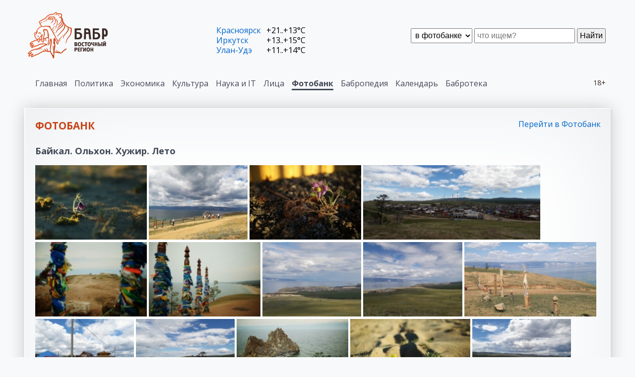

--- FILE ---
content_type: text/html
request_url: https://rubabr.com/?fb=baik_olh_huzir
body_size: 3055
content:







 








<!DOCTYPE html>
<html>

<head>
<meta charset="windows-1251">

<title>Rubabr. Фотобанк</title>
<meta name="robots" content="Rubabr. Фотобанк" />
<meta name="description" content="Rubabr. Фотобанк" />
<meta name="keywords" content="Rubabr. Фотобанк" />


<link rel="stylesheet" href="css40/style.css"  type="text/css">
<link rel="stylesheet" href="css40/tabs.css"  type="text/css">
<link rel="apple-touch-icon" sizes="180x180" href="/fic/apple-touch-icon.png">
<link rel="icon" type="image/png" sizes="32x32" href="/fic/favicon-32x32.png">
<link rel="icon" type="image/png" sizes="16x16" href="/fic/favicon-16x16.png">
<link rel="manifest" href="/fic/site.webmanifest">
<link rel="mask-icon" href="/fic/safari-pinned-tab.svg" color="#5bbad5">
<meta name="msapplication-TileColor" content="#313131">
<meta name="theme-color" content="#ffffff">
<script data-ad-client="ca-pub-5489458026150088" async src="https://pagead2.googlesyndication.com/pagead/js/adsbygoogle.js"></script>
</head>



<body>
<div class="scnone"></div>



    <header>
        
        <div class="head-cont cont"><div class="bord">
            <div class="pad-cont">
        
                <div class="logotype"><a href="/"><img src="image40/logo-babr.png"></a></div>

                <!-- Поисковая форма -->
                <div class="search-cont">
                    <form method="post" action="find40.php" enctype="multipart/form-data">
                        <div class="search">
                            <select name="find_n2">
                                <option value="news">в новостях
                                <option value="lirk">в лицах
                                <option value="fbank" selected>в фотобанке
                                <option value="lib">в бабротеке
                            </select>
                            <input type="text" name="findsearch" placeholder="что ищем?"></input>
                            <button type="submit">Найти</button>
                        </div>
                    </form>
                </div>

                <!-- Информер погоды -->
                <div class="info-cont">
                    <p><span><a href="?ev=pogoda&twn=52">Красноярск</a></span> <span>+21..+13&deg;C</span><p><span><a href="?ev=pogoda&twn=1">Иркутск</a></span> <span>+13..+15&deg;C</span><p><span><a href="?ev=pogoda&twn=51">Улан-Удэ</a></span> <span>+11..+14&deg;C</span>
                </div>


            </div>
        </div></div>
   

        <!-- Главное меню -->

        
        <div class="top-menu-cont cont"><div class="bord">
            <div class="pad-cont">
        
    <div class="eighteen">18+</div>
    <div class="top-menu">
        <ul><li><a href="https://rubabr.com/?to_mnu=0">Главная</a></li><li><a href="https://rubabr.com/?to_mnu=1">Политика</a></li><li><a href="https://rubabr.com/?to_mnu=2">Экономика</a></li><li><a href="https://rubabr.com/?to_mnu=3">Культура</a></li><li><a href="https://rubabr.com/?to_mnu=4">Наука и IT</a></li><li><a href="https://rubabr.com/?to_mnu=6">Лица</a></li><li class="point"><a href="https://rubabr.com/?to_mnu=7">Фотобанк</a></li><li><a href="https://rubabr.com/?to_mnu=9" target=_blank>Бабропедия</a></li><li><a href="https://rubabr.com/?to_mnu=10" target=_blank>Календарь</a></li><li><a href="https://rubabr.com/?to_mnu=11" target=_blank>Бабротека</a></li></ul>
    </div>

            </div>
        </div></div>
   
        <div class="decline bord"></div>
    </header>





        <div class="box-cont cont"><div class="bord">
            <div class="pad-cont">
        <div class="title-sect"><h2>Фотобанк</h2><span><a href="?ev=fb">Перейти в Фотобанк</a></span></div><h3>Байкал. Ольхон. Хужир. Лето</h3> <a href=https://rubabr.com/?setfb=baik_olh_huzir^regs_gf143yh76 target=_blank><img src="/n2bank/baik_olh_huzir/_prv/regs_gf143yh76.jpg" title="Байкал. Ольхон. Хужир. Лето" height=150></a>  <a href=https://rubabr.com/?setfb=baik_olh_huzir^igav_721_132452 target=_blank><img src="/n2bank/baik_olh_huzir/_prv/igav_721_132452.jpg" title="Байкал. Ольхон. Хужир. Лето" height=150></a>  <a href=https://rubabr.com/?setfb=baik_olh_huzir^regs_fq3ty target=_blank><img src="/n2bank/baik_olh_huzir/_prv/regs_fq3ty.jpg" title="Байкал. Ольхон. Хужир. Лето" height=150></a>  <a href=https://rubabr.com/?setfb=baik_olh_huzir^igav_721_130657 target=_blank><img src="/n2bank/baik_olh_huzir/_prv/igav_721_130657.jpg" title="Байкал. Ольхон. Хужир. Лето" height=150></a>  <a href=https://rubabr.com/?setfb=baik_olh_huzir^regs_tq1qtgae target=_blank><img src="/n2bank/baik_olh_huzir/_prv/regs_tq1qtgae.jpg" title="Байкал. Ольхон. Хужир. Лето" height=150></a>  <a href=https://rubabr.com/?setfb=baik_olh_huzir^regs_54gsrdfg target=_blank><img src="/n2bank/baik_olh_huzir/_prv/regs_54gsrdfg.jpg" title="Байкал. Ольхон. Хужир. Лето" height=150></a>  <a href=https://rubabr.com/?setfb=baik_olh_huzir^igav_722_122034 target=_blank><img src="/n2bank/baik_olh_huzir/_prv/igav_722_122034.jpg" title="Байкал. Ольхон. Хужир. Лето" height=150></a>  <a href=https://rubabr.com/?setfb=baik_olh_huzir^igav_722_122024 target=_blank><img src="/n2bank/baik_olh_huzir/_prv/igav_722_122024.jpg" title="Байкал. Ольхон. Хужир. Лето" height=150></a>  <a href=https://rubabr.com/?setfb=baik_olh_huzir^igav_616_121511 target=_blank><img src="/n2bank/baik_olh_huzir/_prv/igav_616_121511.jpg" title="Байкал. Ольхон. Хужир. Лето" height=150></a>  <a href=https://rubabr.com/?setfb=baik_olh_huzir^igav_721_125937 target=_blank><img src="/n2bank/baik_olh_huzir/_prv/igav_721_125937.jpg" title="Байкал. Ольхон. Хужир. Лето" height=150></a>  <a href=https://rubabr.com/?setfb=baik_olh_huzir^igav_721_130740 target=_blank><img src="/n2bank/baik_olh_huzir/_prv/igav_721_130740.jpg" title="Байкал. Ольхон. Хужир. Лето" height=150></a>  <a href=https://rubabr.com/?setfb=baik_olh_huzir^regs_fg45q2tg target=_blank><img src="/n2bank/baik_olh_huzir/_prv/regs_fg45q2tg.jpg" title="Байкал. Ольхон. Хужир. Лето" height=150></a>  <a href=https://rubabr.com/?setfb=baik_olh_huzir^regs_g3256u target=_blank><img src="/n2bank/baik_olh_huzir/_prv/regs_g3256u.jpg" title="Байкал. Ольхон. Хужир. Лето" height=150></a>  <a href=https://rubabr.com/?setfb=baik_olh_huzir^igav_721_132447 target=_blank><img src="/n2bank/baik_olh_huzir/_prv/igav_721_132447.jpg" title="Байкал. Ольхон. Хужир. Лето" height=150></a>  <a href=https://rubabr.com/?setfb=baik_olh_huzir^regs_sj2qdfas target=_blank><img src="/n2bank/baik_olh_huzir/_prv/regs_sj2qdfas.jpg" title="Байкал. Ольхон. Хужир. Лето" height=150></a>  <a href=https://rubabr.com/?setfb=baik_olh_huzir^igav_721_125216 target=_blank><img src="/n2bank/baik_olh_huzir/_prv/igav_721_125216.jpg" title="Байкал. Ольхон. Хужир. Лето" height=150></a>  <a href=https://rubabr.com/?setfb=baik_olh_huzir^regs_q43yhhreh target=_blank><img src="/n2bank/baik_olh_huzir/_prv/regs_q43yhhreh.jpg" title="Байкал. Ольхон. Хужир. Лето" height=150></a>  <a href=https://rubabr.com/?setfb=baik_olh_huzir^regs_fqa43ghdaz target=_blank><img src="/n2bank/baik_olh_huzir/_prv/regs_fqa43ghdaz.jpg" title="Байкал. Ольхон. Хужир. Лето" height=150></a>  <a href=https://rubabr.com/?setfb=baik_olh_huzir^igav_721_144505 target=_blank><img src="/n2bank/baik_olh_huzir/_prv/igav_721_144505.jpg" title="Байкал. Ольхон. Хужир. Лето" height=150></a>  <a href=https://rubabr.com/?setfb=baik_olh_huzir^igav_616_121508 target=_blank><img src="/n2bank/baik_olh_huzir/_prv/igav_616_121508.jpg" title="Байкал. Ольхон. Хужир. Лето" height=150></a> 
            </div>
        </div></div>
   
        <div class="pls-cont cont"><div class="bord">
            <div class="pad-cont">
        <div class="title-sect"><h2>Партнерские проекты</h2></div><div class="box-slide"><div class="div_babr24"><div><h3>Babr24</h3><p>Новости Иркутска, Красноярска, Бурятии, Монголии. Самое главное в федеральной повестке. <p class="deep"><a href="https://babr24.net/" target=_blank>Перейти на сайт</a></div></div><div class="div_faces"><div><h3>Лица Сибири</h3><p>Значимые, влиятельные и интересные персоны Сибири. <p class="deep"><a href="?mlnk=face">Перейти в раздел</a></div></div><div class="div_fbank"><div><h3>Фотобанк Бабра</h3><p>Фотографии со всего света - много и бесплатно. <p class="deep"><a href="?mlnk=fb">Перейти в раздел</a></div></div><div class="div_sibmix"><div><h3>Сибирский экономист</h3><p>Сибирская экономика: объективно и независимо. <p class="deep"><a href="https://sibmix.com/" target=_blank>Перейти на сайт</a></div></div><div class="div_pedia"><div><h3>Бабропедия</h3><p>Энциклопедия сибирской истории. <p class="deep"><a href="https://babropedia.com/" target=_blank>Перейти на сайт</a></div></div><div class="div_kalend"><div><h3>Вечный календарь</h3><p>Календарь на любой год нашей эры. <p class="deep"><a href="https://babropedia.com/?ev=vcld" target=_blank>Перейти на сайт</a></div></div><div class="div_libb"><div><h3>Бабротека</h3><p>Электронная библиотека. <p class="deep"><a href="https://libbabr.com/" target=_blank>Перейти на сайт</a></div></div><div class="div_hamar"><div><h3>Хамар</h3><p>Полная информация для туристов по загадочным и неизвестным местам Сибири. <p class="deep"><a href="https://hamar.ru/" target=_blank>Перейти на сайт</a></div></div><div class="div_borzch"><div><h3>Проект Боржч</h3><p>Креативная кулинария. <p class="deep"><a href="https://borzch.ru/" target=_blank>Перейти на сайт</a></div></div><div class="div_pogoda"><div><h3>Погода</h3><p>Погода по всей Сибири. <p class="deep"><a href="?mlnk=pogoda">Перейти в раздел</a></div></div><div class="div_radd"><div><h3>Радиация</h3><p>Контроль радиационной обстановки. <p class="deep"><a href="?mlnk=radd">Перейти в раздел</a></div></div></div>
            </div>
        </div></div>
    



    <!-- Подвал -->
    <footer>

      <div>
          <p><a href="?sdoc=about">О проекте</a> 
          <p><a href="?sdoc=reklama">Рекламодателям</a> 
          <p><a href="?sdoc=contact">Обратная связь</a> 
      </div>
      <div>
          <p>Rubabr.com © 2019-2021
          <p><a href="?sdoc=vers">Версия системы: 4.0</a>
          <p><a href="https://gensitemap.ru/" target=_blank>Генератор sitemap</a>
      </div>
      <div>
          <p><a href="https://t.me/babr24">Telegram</a>
      </div>
      <div class="metr">
        <!--LiveInternet counter--><script type="text/javascript"><!--
document.write("<a href='http://www.liveinternet.ru/click' "+
"target=_blank><img src='http://counter.yadro.ru/hit?t22.6;r"+
escape(document.referrer)+((typeof(screen)=="undefined")?"":
";s"+screen.width+"*"+screen.height+"*"+(screen.colorDepth?
screen.colorDepth:screen.pixelDepth))+";u"+escape(document.URL)+
";"+Math.random()+
"' alt='' title='LiveInternet: показано число просмотров за 24"+
" часа, посетителей за 24 часа и за сегодня' "+
"border=0 width=88 height=31><\/a>")//--></script><!--/LiveInternet-->
 
      </div>


    </footer>



<script id="dsq-count-scr" src="//babr.disqus.com/count.js" async></script>

</body>
</html>





--- FILE ---
content_type: text/html; charset=utf-8
request_url: https://www.google.com/recaptcha/api2/aframe
body_size: 267
content:
<!DOCTYPE HTML><html><head><meta http-equiv="content-type" content="text/html; charset=UTF-8"></head><body><script nonce="YL7bNQZiiO30-vbYyJq8_g">/** Anti-fraud and anti-abuse applications only. See google.com/recaptcha */ try{var clients={'sodar':'https://pagead2.googlesyndication.com/pagead/sodar?'};window.addEventListener("message",function(a){try{if(a.source===window.parent){var b=JSON.parse(a.data);var c=clients[b['id']];if(c){var d=document.createElement('img');d.src=c+b['params']+'&rc='+(localStorage.getItem("rc::a")?sessionStorage.getItem("rc::b"):"");window.document.body.appendChild(d);sessionStorage.setItem("rc::e",parseInt(sessionStorage.getItem("rc::e")||0)+1);localStorage.setItem("rc::h",'1768873753227');}}}catch(b){}});window.parent.postMessage("_grecaptcha_ready", "*");}catch(b){}</script></body></html>